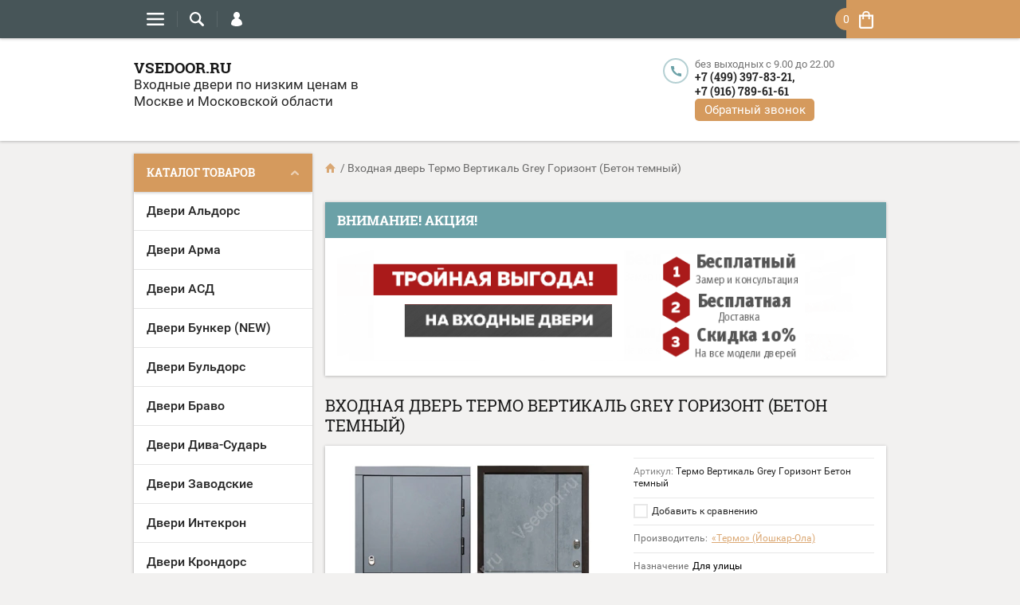

--- FILE ---
content_type: text/html; charset=utf-8
request_url: https://vsedoor.ru/shop/product/vhodnaya-dver-termo-vertikal-grey-gorizont-beton-temnyj
body_size: 17550
content:

	<!doctype html><html lang="ru"><head><meta charset="utf-8"><meta name="robots" content="all"/><title>Входная дверь Термо Вертикаль Grey  Горизонт (Бетон темный)</title><meta name="description" content="Входная дверь Термо Вертикаль Grey  Горизонт (Бетон темный)"><meta name="keywords" content="Входная дверь Термо Вертикаль Grey  Горизонт (Бетон темный)"><meta name="SKYPE_TOOLBAR" content="SKYPE_TOOLBAR_PARSER_COMPATIBLE"><meta name="viewport" content="width=device-width, initial-scale=1.0, maximum-scale=1.0, user-scalable=no"><meta name="format-detection" content="telephone=no"><meta http-equiv="x-rim-auto-match" content="none"><script src="/g/libs/jquery/1.10.2/jquery.min.js"></script>	<link rel="stylesheet" href="/g/css/styles_articles_tpl.css">
<link rel='stylesheet' type='text/css' href='/shared/highslide-4.1.13/highslide.min.css'/>
<script type='text/javascript' src='/shared/highslide-4.1.13/highslide.packed.js'></script>
<script type='text/javascript'>
hs.graphicsDir = '/shared/highslide-4.1.13/graphics/';
hs.outlineType = null;
hs.showCredits = false;
hs.lang={cssDirection:'ltr',loadingText:'Загрузка...',loadingTitle:'Кликните чтобы отменить',focusTitle:'Нажмите чтобы перенести вперёд',fullExpandTitle:'Увеличить',fullExpandText:'Полноэкранный',previousText:'Предыдущий',previousTitle:'Назад (стрелка влево)',nextText:'Далее',nextTitle:'Далее (стрелка вправо)',moveTitle:'Передвинуть',moveText:'Передвинуть',closeText:'Закрыть',closeTitle:'Закрыть (Esc)',resizeTitle:'Восстановить размер',playText:'Слайд-шоу',playTitle:'Слайд-шоу (пробел)',pauseText:'Пауза',pauseTitle:'Приостановить слайд-шоу (пробел)',number:'Изображение %1/%2',restoreTitle:'Нажмите чтобы посмотреть картинку, используйте мышь для перетаскивания. Используйте клавиши вперёд и назад'};</script>

            <!-- 46b9544ffa2e5e73c3c971fe2ede35a5 -->
            <script src='/shared/s3/js/lang/ru.js'></script>
            <script src='/shared/s3/js/common.min.js'></script>
        <link rel='stylesheet' type='text/css' href='/shared/s3/css/calendar.css' /><link rel="icon" href="/favicon.jpg" type="image/jpeg">

<!--s3_require-->
<link rel="stylesheet" href="/g/basestyle/1.0.1/user/user.css" type="text/css"/>
<link rel="stylesheet" href="/g/basestyle/1.0.1/user/user.brown.css" type="text/css"/>
<script type="text/javascript" src="/g/basestyle/1.0.1/user/user.js" async></script>
<!--/s3_require-->

<!--s3_goal-->
<script src="/g/s3/goal/1.0.0/s3.goal.js"></script>
<script>new s3.Goal({map:{"131809":{"goal_id":"131809","object_id":"4589609","event":"submit","system":"metrika","label":"submit_push","code":"anketa"},"132009":{"goal_id":"132009","object_id":"4729809","event":"submit","system":"metrika","label":"submit_push","code":"anketa"},"132209":{"goal_id":"132209","object_id":"4760809","event":"submit","system":"metrika","label":"submit_push","code":"anketa"},"308609":{"goal_id":"308609","object_id":"598409","event":"submit","system":"metrika","label":"buyoneclick","code":"anketa"},"553505":{"goal_id":"553505","object_id":"6896609","event":"submit","system":"metrika","label":"submit_push","code":"anketa"},"553705":{"goal_id":"553705","object_id":"6896809","event":"submit","system":"metrika","label":"submit_push","code":"anketa"}}, goals: [], ecommerce:[{"ecommerce":{"detail":{"products":[{"id":"233548506","name":"Входная дверь Термо Вертикаль Grey  Горизонт (Бетон темный)","price":38000,"brand":"«Термо» (Йошкар-Ола)","category":"Термодвери"}]}}}]});</script>
<!--/s3_goal-->




	<link rel="stylesheet" type="text/css" href="/g/shop2v2/default/css/theme.less.css">
	<script type="text/javascript" src="/g/printme.js"></script>
	<script type="text/javascript" src="/g/shop2v2/default/js/tpl.js"></script>
	<script type="text/javascript" src="/g/shop2v2/default/js/baron.min.js"></script>

	<script type="text/javascript" src="/g/shop2v2/default/js/shop2.2.js"></script>

<script type="text/javascript">shop2.init({"productRefs": {"170070506":{"po_naznaceniu":{"116309609":["233548506"]},"harakteristika":{"14029105":["233548506"]},"tip_otkryvania":{"240719904":["233548506"]},"otdelka_vnesnaa_vnutrennaa_":{"240720704":["233548506"]},"vnesnaa_otdelka":{"25402506":["233548506"]},"vnutrennaa_otdelka":{"97258305":["233548506"]},"tolsina_metalla":{"116311409":["233548506"]},"tolsina_polotna":{"116315409":["233548506"]},"kontury_uplotnenia":{"116317009":["233548506"]},"garantia":{"12 \u043c\u0435\u0441\u044f\u0446\u0435\u0432":["233548506"]},"uteplenie_koroba":{"240725904":["233548506"]}}},"apiHash": {"getPromoProducts":"8df62b70dad0d502798570b37d1733bc","getSearchMatches":"0639516223621b6601f22395c6e8a02c","getFolderCustomFields":"fd3d47043125619b3adc1b24f7773d15","getProductListItem":"7c797ba3314ee787f8465b5f4af39935","cartAddItem":"bff2b783fc18e11bd610f6f506d02872","cartRemoveItem":"aac1bc5808b333d7bce3f72802d8ef12","cartUpdate":"9fff18d9fa65dc311c83b14775306c31","cartRemoveCoupon":"c8b14d1ef8efba3df3d5a3dfcefae14d","cartAddCoupon":"c612ba6b754aa25d0271cf86cd49b991","deliveryCalc":"f2d810dddbf7db87999aad7f7f6e182b","printOrder":"56a52c86554ad1615c095e3b36431035","cancelOrder":"8b26cb45a15deedde98b36a645ca23de","cancelOrderNotify":"105c76f729effbd842b21d52e8a47912","repeatOrder":"ceccdde49b0d7fef32b9d758bbd16a63","paymentMethods":"e07d9530e2f24b2011f34d1af0ad78e2","compare":"0e1eb04b4e89eccaddd29b46b30604dc"},"hash": null,"verId": 507971,"mode": "product","step": "","uri": "/shop","IMAGES_DIR": "/d/","my": {"list_picture_enlarge":true,"accessory":"\u0410\u043a\u0441\u0441\u0435\u0441\u0441\u0443\u0430\u0440\u044b","kit":"\u041d\u0430\u0431\u043e\u0440","recommend":"\u0420\u0435\u043a\u043e\u043c\u0435\u043d\u0434\u0443\u0435\u043c\u044b\u0435","similar":"\u041f\u043e\u0445\u043e\u0436\u0438\u0435","modification":"\u0412\u0430\u0440\u0438\u0430\u043d\u0442\u044b \u043c\u043e\u0434\u0435\u043b\u0435\u0439","unique_values":true,"pricelist_options_toggle":true},"maps_yandex_key":"","maps_google_key":""});</script>
<style type="text/css">.product-item-thumb {width: 194px;}.product-item-thumb .product-image, .product-item-simple .product-image {height: 300px;width: 194px;}.product-item-thumb .product-amount .amount-title {width: 98px;}.product-item-thumb .product-price {width: 144px;}.shop2-product .product-side-l {width: 320px;}.shop2-product .product-image {height: 450px;width: 320px;}.shop2-product .product-thumbnails li {width: 96px;height: 96px;}</style> <link rel="stylesheet" href="/t/v91/images/theme4/theme.scss.css"><!--[if lt IE 10]><script src="/g/libs/ie9-svg-gradient/0.0.1/ie9-svg-gradient.min.js"></script><script src="/g/libs/jquery-placeholder/2.0.7/jquery.placeholder.min.js"></script><script src="/g/libs/jquery-textshadow/0.0.1/jquery.textshadow.min.js"></script><script src="/g/s3/misc/ie/0.0.1/ie.js"></script><![endif]--><!--[if lt IE 9]><script src="/g/libs/html5shiv/html5.js"></script><![endif]--><link rel="stylesheet" href="/t/v91/images/css/site.addons.scss.css"></head><body  ><div class="top-line-wr"><div class="top-line-in clear-self "><div class="menu-block-wrapper displayNone"><div class="menu-block-link"><svg xmlns="http://www.w3.org/2000/svg" xmlns:xlink="http://www.w3.org/1999/xlink" preserveAspectRatio="xMidYMid" width="22" height="16" viewBox="0 0 22 16" class="menu-link-ico-wr"><path d="M20.787,9.261 C20.787,9.261 1.242,9.261 1.242,9.261 C0.564,9.261 0.014,8.696 0.014,7.999 C0.014,7.302 0.564,6.737 1.242,6.737 C1.242,6.737 20.787,6.737 20.787,6.737 C21.465,6.737 22.014,7.302 22.014,7.999 C22.014,8.696 21.465,9.261 20.787,9.261 ZM20.787,2.530 C20.787,2.530 1.242,2.530 1.242,2.530 C0.564,2.530 0.014,1.965 0.014,1.268 C0.014,0.571 0.564,0.007 1.242,0.007 C1.242,0.007 20.787,0.007 20.787,0.007 C21.465,0.007 22.014,0.571 22.014,1.268 C22.014,1.965 21.465,2.530 20.787,2.530 ZM1.242,13.467 C1.242,13.467 20.787,13.467 20.787,13.467 C21.465,13.467 22.014,14.032 22.014,14.729 C22.014,15.426 21.465,15.991 20.787,15.991 C20.787,15.991 1.242,15.991 1.242,15.991 C0.564,15.991 0.014,15.426 0.014,14.729 C0.014,14.032 0.564,13.467 1.242,13.467 Z" class="menu-link-ico"/></svg></div><div class="menu-block-in"><div class="menu-blocks"><div class="close-btn"><svg xmlns="http://www.w3.org/2000/svg" xmlns:xlink="http://www.w3.org/1999/xlink" preserveAspectRatio="xMidYMid" width="12" height="12" viewBox="0 0 12 12" class="menu-link-ico-wr"><path d="M 11.69 1.81 C 11.69 1.81 7.5 6 7.5 6 C 7.5 6 11.69 10.19 11.69 10.19 C 11.69 10.19 11.69 10.19 11.69 10.19 C 11.88 10.38 12 10.65 12 10.94 C 12 11.53 11.53 12 10.94 12 C 10.65 12 10.38 11.88 10.19 11.69 C 10.19 11.69 10.19 11.69 10.19 11.69 C 10.19 11.69 6 7.5 6 7.5 C 6 7.5 1.81 11.69 1.81 11.69 C 1.81 11.69 1.81 11.69 1.81 11.69 C 1.62 11.88 1.35 12 1.06 12 C 0.47 12 0 11.53 0 10.94 C 0 10.65 0.12 10.38 0.31 10.19 C 0.31 10.19 0.31 10.19 0.31 10.19 C 0.31 10.19 4.5 6 4.5 6 C 4.5 6 0.31 1.81 0.31 1.81 C 0.31 1.81 0.31 1.81 0.31 1.81 C 0.12 1.61 0 1.35 0 1.06 C 0 0.47 0.47 0 1.06 0 C 1.35 0 1.62 0.12 1.81 0.31 C 1.81 0.31 1.81 0.31 1.81 0.31 C 1.81 0.31 6 4.5 6 4.5 C 6 4.5 10.19 0.31 10.19 0.31 C 10.19 0.31 10.19 0.31 10.19 0.31 C 10.38 0.12 10.65 0 10.94 0 C 11.53 0 12 0.47 12 1.06 C 12 1.35 11.88 1.61 11.69 1.81 C 11.69 1.81 11.69 1.81 11.69 1.81 Z" class="close-ico"/></svg></div><nav class="menu-top-wrap"><ul class="menu-top"><li class="opened active"><a href="/" >ГЛАВНАЯ</a></li><li><a href="/akcii" >АКЦИИ И СКИДКИ</a></li><li><a href="/dostavka-i-oplata" >ДОСТАВКА И УСТАНОВКА</a></li><li><a href="/deshevle" >НАШЛИ ДЕШЕВЛЕ? СНИЗИМ ЦЕНУ!</a></li><li><a href="/kontakty" >КОНТАКТЫ</a></li><li><a href="/otzyvy" >ОТЗЫВЫ</a></li><li><a href="/registraciya" >Регистрация</a></li></ul></nav></div></div></div><div class="search-block-wr"><div class="search-link"><svg xmlns="http://www.w3.org/2000/svg" xmlns:xlink="http://www.w3.org/1999/xlink" preserveAspectRatio="xMidYMid" width="18" height="18" viewBox="0 0 18 18" class="search-link-ico-wr"><path d="M 17.58 15.45 C 17.58 15.45 13.27 11.14 13.27 11.14 C 13.22 11.09 13.17 11.05 13.11 11.01 C 13.84 9.89 14.27 8.56 14.27 7.13 C 14.27 3.2 11.08 0.01 7.14 0.01 C 3.2 0.01 0.01 3.2 0.01 7.13 C 0.01 11.07 3.2 14.26 7.14 14.26 C 8.57 14.26 9.9 13.83 11.02 13.1 C 11.06 13.16 11.1 13.21 11.15 13.26 C 11.15 13.26 15.46 17.57 15.46 17.57 C 15.75 17.86 16.14 18.01 16.52 18.01 C 16.91 18.01 17.29 17.86 17.58 17.57 C 18.17 16.98 18.17 16.03 17.58 15.45 Z M 7.14 12.01 C 4.45 12.01 2.26 9.82 2.26 7.13 C 2.26 4.44 4.45 2.26 7.14 2.26 C 9.83 2.26 12.02 4.44 12.02 7.13 C 12.02 9.82 9.83 12.01 7.14 12.01 Z" class="search-link-ico"/></svg></div><div class="search-block-in"><div class="search-block"><div class="search-block-title">Поиск<div class="close-btn"><svg xmlns="http://www.w3.org/2000/svg" xmlns:xlink="http://www.w3.org/1999/xlink" preserveAspectRatio="xMidYMid" width="12" height="12" viewBox="0 0 12 12" class="menu-link-ico-wr"><path d="M 11.69 1.81 C 11.69 1.81 7.5 6 7.5 6 C 7.5 6 11.69 10.19 11.69 10.19 C 11.69 10.19 11.69 10.19 11.69 10.19 C 11.88 10.38 12 10.65 12 10.94 C 12 11.53 11.53 12 10.94 12 C 10.65 12 10.38 11.88 10.19 11.69 C 10.19 11.69 10.19 11.69 10.19 11.69 C 10.19 11.69 6 7.5 6 7.5 C 6 7.5 1.81 11.69 1.81 11.69 C 1.81 11.69 1.81 11.69 1.81 11.69 C 1.62 11.88 1.35 12 1.06 12 C 0.47 12 0 11.53 0 10.94 C 0 10.65 0.12 10.38 0.31 10.19 C 0.31 10.19 0.31 10.19 0.31 10.19 C 0.31 10.19 4.5 6 4.5 6 C 4.5 6 0.31 1.81 0.31 1.81 C 0.31 1.81 0.31 1.81 0.31 1.81 C 0.12 1.61 0 1.35 0 1.06 C 0 0.47 0.47 0 1.06 0 C 1.35 0 1.62 0.12 1.81 0.31 C 1.81 0.31 1.81 0.31 1.81 0.31 C 1.81 0.31 6 4.5 6 4.5 C 6 4.5 10.19 0.31 10.19 0.31 C 10.19 0.31 10.19 0.31 10.19 0.31 C 10.38 0.12 10.65 0 10.94 0 C 11.53 0 12 0.47 12 1.06 C 12 1.35 11.88 1.61 11.69 1.81 C 11.69 1.81 11.69 1.81 11.69 1.81 Z" class="close-ico"/></svg></div></div><nav class="site-search-wr"><form action="/search" method="get"><input type="text" class="search-text" name="search" onBlur="this.placeholder=this.placeholder==''?'Поиск':this.placeholder" onFocus="this.placeholder=this.placeholder=='Поиск'?'':this.placeholder;" placeholder="Поиск" /><input type="submit" class="search-but" value=""/><re-captcha data-captcha="recaptcha"
     data-name="captcha"
     data-sitekey="6LcNwrMcAAAAAOCVMf8ZlES6oZipbnEgI-K9C8ld"
     data-lang="ru"
     data-rsize="invisible"
     data-type="image"
     data-theme="light"></re-captcha></form></nav>    
    
<div class="search-online-store">
    <div class="block-title">Расширенный поиск
        <svg preserveAspectRatio="xMidYMid" width="11" height="7" viewBox="0 0 11 7" class="menu-link-ico-wr">
            <path d="M 2.96 1.29 C 2.96 1.29 5.97 4.11 5.97 4.11 C 5.97 4.11 9.06 1.21 9.06 1.21 C 9.06 1.21 9.06 1.21 9.06 1.21 C 9.26 1.02 9.55 0.91 9.86 0.91 C 10.49 0.91 11.01 1.4 11.01 2 C 11.01 2.3 10.88 2.57 10.68 2.76 C 10.68 2.76 10.69 2.77 10.69 2.77 C 10.69 2.77 6.8 6.42 6.8 6.42 C 6.8 6.42 6.8 6.42 6.8 6.42 C 6.59 6.63 6.3 6.75 5.97 6.75 C 5.97 6.75 5.97 6.75 5.97 6.75 C 5.97 6.75 5.97 6.75 5.97 6.75 C 5.64 6.75 5.35 6.63 5.14 6.42 C 5.14 6.42 5.14 6.42 5.14 6.42 C 5.14 6.42 1.25 2.77 1.25 2.77 C 1.25 2.77 1.25 2.76 1.25 2.76 C 1.06 2.57 0.93 2.3 0.93 2 C 0.93 1.4 1.45 0.91 2.09 0.91 C 2.43 0.91 2.75 1.06 2.96 1.29 Z" class="search-title-arr"/>
        </svg>
    </div>

    <div class="block-body">
        <form class="dropdown" action="/shop/search" enctype="multipart/form-data">
            <input type="hidden" name="sort_by" value="">
            
            

                        <div class="row search_price range_slider_wrapper">
                <div class="row-title">Цена</div>
                <div class="price_range clear-self">
                    <input name="s[price][min]" type="tel" size="5" class="small low" value="0" />
                    <input name="s[price][max]" type="tel" size="5" class="small hight" value="40000" />
                </div>
                <div class="input_range_slider"></div>
            </div>
            
                            <div class="field text">
                    <label class="field-title" for="s[name]">Название:</label><br>
                    <label class="input"><input type="text" name="s[name]" id="s[name]" value=""></label>
                </div>
            
                            <div class="field text">
                    <label class="field-title" for="s[article">Артикул:</label><br>
                    <label class="input"><input type="text" name="s[article]" id="s[article" value=""></label>
                </div>
            
                            <div class="field text">
                    <label class="field-title" for="search_text">Текст:</label><br>
                    <label class="input"><input type="text" name="search_text" id="search_text"  value=""></label>
                </div>
                        
                            <div class="field select">
                    <span class="field-title">Выберите категорию:</span><br>
                    <select name="s[folder_id]" id="s[folder_id]">
                        <option value="">Все</option>
                                                                                                                                        <option value="206357505" >
                                     Двери Альдорс
                                </option>
                                                                                                                <option value="176863209" >
                                     Двери Арма
                                </option>
                                                                                                                <option value="179125609" >
                                     Двери АСД
                                </option>
                                                                                                                <option value="235123307" >
                                     Двери Бункер (NEW)
                                </option>
                                                                                                                <option value="179127809" >
                                     Двери Бульдорс
                                </option>
                                                                                                                <option value="178567500" >
                                     Двери Браво
                                </option>
                                                                                                                <option value="182434009" >
                                     Двери Дива-Сударь
                                </option>
                                                                                                                <option value="187928809" >
                                     Двери Заводские
                                </option>
                                                                                                                <option value="179126409" >
                                     Двери Интекрон
                                </option>
                                                                                                                <option value="254876505" >
                                     Двери Крондорс
                                </option>
                                                                                                                <option value="245422105" >
                                     Двери Квартет
                                </option>
                                                                                                                <option value="179125809" >
                                     Двери Лекс
                                </option>
                                                                                                                <option value="179044900" >
                                     Двери Лабиринт
                                </option>
                                                                                                                <option value="179126009" >
                                     Двери Мастино
                                </option>
                                                                                                                <option value="179127209" >
                                     Двери Персона
                                </option>
                                                                                                                <option value="179179009" >
                                     Двери Рекс
                                </option>
                                                                                                                <option value="179127009" >
                                     Двери Ратибор
                                </option>
                                                                                                                <option value="179127609" >
                                     Двери Регионов
                                </option>
                                                                                                                <option value="179178809" >
                                     Двери CommandDoors
                                </option>
                                                                        </select>
                </div>

                <div id="shop2_search_custom_fields"></div>
            
                        <div id="shop2_search_global_fields">
                
																															            </div>
                        
                            <div class="field select">
                    <span class="field-title">Производитель:</span><br>
                    <select name="s[vendor_id]">
                        <option value="">Все</option>          
                                                    <option value="17004409" >«CommandDoors» (Россия)</option>
                                                    <option value="17232209" >«Groff» (Россия)</option>
                                                    <option value="17251409" >«Mastino» (Казань)</option>
                                                    <option value="17280809" >«SD-Proff» (Россия)</option>
                                                    <option value="17284209" >«Staller» (Беларусь)</option>
                                                    <option value="41384705" >«Альдорс» (Китай)</option>
                                                    <option value="41314505" >«Альдорс» (Россия)</option>
                                                    <option value="16770409" >«Арма» (Йошкар-Ола)</option>
                                                    <option value="17049409" >«АСД» (Йошкар-Ола)</option>
                                                    <option value="27153609" >«Бульдорс» (Казань)</option>
                                                    <option value="17284609" >«Бульдорс» (Саратов)</option>
                                                    <option value="40857507" >«Бункер» (Россия)</option>
                                                    <option value="17869409" >«Двери Заводские» (Йошкар-Ола)</option>
                                                    <option value="17599209" >«Двери Регионов» (Йошкар-Ола)</option>
                                                    <option value="27983409" >«Дива» (Йошкар-Ола)</option>
                                                    <option value="18369905" >«Зелар» (Россия)</option>
                                                    <option value="17571009" >«Зетта» (Воронеж)</option>
                                                    <option value="17549809" >«Зубр» (Беларусь)</option>
                                                    <option value="17048609" >«Интекрон» (Йошкар-Ола)</option>
                                                    <option value="51918105" >«Квартет» (Йошкар-Ола)</option>
                                                    <option value="17284409" >«Комфорт» (Йошкар-Ола)</option>
                                                    <option value="17009809" >«Кондор» (Россия)</option>
                                                    <option value="17245809" >«Лабиринт» (Йошкар-Ола)</option>
                                                    <option value="17051809" >«Лекс» (Йошкар-Ола)</option>
                                                    <option value="17251809" >«Люксор» (Йошкар-Ола)</option>
                                                    <option value="17284009" >«Металюкс» (Беларусь)</option>
                                                    <option value="17231409" >«МеталЮр» (Беларусь)</option>
                                                    <option value="17251209" >«Персона» (Йошкар-Ола)</option>
                                                    <option value="16948809" >«Ратибор» (Йошкар-Ола)</option>
                                                    <option value="17666609" >«Рекс» (Йошкар-Ола)</option>
                                                    <option value="4878306" >«Страж» (Йошкар-Ола)</option>
                                                    <option value="17281009" >«Сударь» (Йошкар-Ола)</option>
                                                    <option value="5645106" >«Термо» (Йошкар-Ола)</option>
                                                    <option value="17231609" >«Техносталь» (Беларусь)</option>
                                                    <option value="17597609" >«Трейд Марк» (Йошкар-Ола)</option>
                                                    <option value="62715300" >Аргус (Йошкар-Ола)</option>
                                                    <option value="52711300" >Браво (Россия)</option>
                                                    <option value="61331700" >Гранит (Йошкар-Ола)</option>
                                                    <option value="63839700" >Двери Регионов (Йошкар-Ола)</option>
                                                    <option value="52838300" >Лабиринт (Йошкар-Ола)</option>
                                                    <option value="52889700" >Лекс (Йошкар-Ола)</option>
                                                    <option value="52722100" >Люксор (Йошкар-Ола)</option>
                                            </select>
                </div>
            
                            <div class="field select">
                    <span class="field-title">Новинка:</span><br>
                    <select name="s[new]">
                        <option value="">Все</option>
                        <option value="1">да</option>
                        <option value="0">нет</option>
                    </select>
                </div>
            
                            <div class="field select">
                    <span class="field-title">Спецпредложение:</span><br>
                    <select name="s[special]">
                        <option value="">Все</option>
                        <option value="1">да</option>
                        <option value="0">нет</option>
                    </select>
                </div>
            
                            <div class="field select">
                    <span class="field-title">Результатов на странице:</span>
                    <select name="s[products_per_page]">
                                                                                                        <option value="5">5</option>
                                                                                <option value="20">20</option>
                                                                                <option value="35">35</option>
                                                                                <option value="50">50</option>
                                                                                <option value="65">65</option>
                                                                                <option value="80">80</option>
                                                                                <option value="95">95</option>
                                            </select>
                </div>
            
            <div class="submit">
                <button type="submit" class="search-btn btn-variant1">Найти</button>
            </div>
        <re-captcha data-captcha="recaptcha"
     data-name="captcha"
     data-sitekey="6LcNwrMcAAAAAOCVMf8ZlES6oZipbnEgI-K9C8ld"
     data-lang="ru"
     data-rsize="invisible"
     data-type="image"
     data-theme="light"></re-captcha></form>
    </div>
</div><!-- Search Form --></div></div></div><div class="login-block-wr"><div class="login-link"><svg xmlns="http://www.w3.org/2000/svg" xmlns:xlink="http://www.w3.org/1999/xlink" preserveAspectRatio="xMidYMid" width="14" height="18" viewBox="0 0 14 18" class="menu-link-ico-wr"><path d="M 9.39 8.21 C 9.39 8.21 8.75 7.97 8.75 7.97 C 8.75 7.97 9.3 7.57 9.3 7.57 C 10.33 6.81 11 5.57 11 4.16 C 11 3.27 10.72 2.44 10.25 1.76 C 10.25 1.76 10.25 1.76 10.25 1.76 C 10.25 1.76 10.25 1.76 10.25 1.76 C 10.16 1.63 10.07 1.51 9.97 1.4 C 9.96 1.39 9.96 1.38 9.94 1.36 C 9.85 1.26 9.75 1.15 9.65 1.06 C 9.64 1.05 9.63 1.04 9.62 1.03 C 9.39 0.82 9.13 0.64 8.86 0.49 C 8.85 0.49 8.84 0.48 8.84 0.47 C 8.72 0.41 8.6 0.35 8.47 0.3 C 8.43 0.29 8.39 0.27 8.35 0.26 C 8.25 0.22 8.15 0.19 8.05 0.16 C 8 0.14 7.95 0.13 7.91 0.12 C 7.8 0.1 7.7 0.07 7.6 0.06 C 7.55 0.05 7.5 0.04 7.46 0.04 C 7.31 0.02 7.15 0.01 7 0.01 C 6.87 0.01 6.75 0.02 6.63 0.03 C 6.59 0.03 6.56 0.04 6.52 0.04 C 6.43 0.05 6.34 0.07 6.25 0.09 C 6.22 0.09 6.19 0.1 6.16 0.11 C 5.92 0.16 5.69 0.23 5.48 0.32 C 5.44 0.34 5.41 0.35 5.38 0.37 C 5.3 0.4 5.23 0.44 5.15 0.48 C 5.12 0.5 5.09 0.52 5.06 0.53 C 4.96 0.59 4.86 0.66 4.76 0.72 C 4.76 0.72 4.76 0.73 4.75 0.73 C 4.66 0.8 4.57 0.87 4.49 0.94 C 4.46 0.96 4.43 0.99 4.41 1.01 C 4.34 1.06 4.28 1.12 4.22 1.18 C 4.19 1.21 4.17 1.24 4.15 1.26 C 4.06 1.35 3.99 1.43 3.91 1.52 C 3.91 1.53 3.9 1.54 3.89 1.55 C 3.83 1.64 3.77 1.72 3.71 1.81 C 3.69 1.84 3.67 1.88 3.65 1.91 C 3.6 1.98 3.56 2.05 3.52 2.13 C 3.5 2.16 3.48 2.19 3.46 2.23 C 3.41 2.33 3.36 2.44 3.31 2.55 C 3.31 2.55 3.31 2.55 3.31 2.55 C 3.11 3.05 3 3.59 3 4.17 C 3 4.66 3.08 5.12 3.22 5.55 C 3.5 6.37 4.02 7.07 4.69 7.57 C 4.69 7.57 5.24 7.98 5.24 7.98 C 5.24 7.98 4.61 8.21 4.61 8.21 C 1.92 9.23 0 11.91 0 15.06 C -0.01 15.36 0.14 15.7 0.47 16.04 C 0.69 16.28 1 16.51 1.37 16.73 C 1.54 16.83 1.74 16.93 1.94 17.03 C 3.21 17.62 5.01 18.01 7 18.01 C 9.97 18.02 12.53 17.06 13.52 16.01 C 13.86 15.66 14 15.34 14 15.06 C 14 11.91 12.07 9.22 9.39 8.21 Z" class="login-link-ico"/></svg></div><div class="login-block-in"><div class="block-user">
	<div class="block-title">Вход / Регистрация		<div class="close-btn">
			<svg preserveAspectRatio="xMidYMid" width="12" height="12" viewBox="0 0 12 12" class="menu-link-ico-wr">
				<path d="M 11.69 1.81 C 11.69 1.81 7.5 6 7.5 6 C 7.5 6 11.69 10.19 11.69 10.19 C 11.69 10.19 11.69 10.19 11.69 10.19 C 11.88 10.38 12 10.65 12 10.94 C 12 11.53 11.53 12 10.94 12 C 10.65 12 10.38 11.88 10.19 11.69 C 10.19 11.69 10.19 11.69 10.19 11.69 C 10.19 11.69 6 7.5 6 7.5 C 6 7.5 1.81 11.69 1.81 11.69 C 1.81 11.69 1.81 11.69 1.81 11.69 C 1.62 11.88 1.35 12 1.06 12 C 0.47 12 0 11.53 0 10.94 C 0 10.65 0.12 10.38 0.31 10.19 C 0.31 10.19 0.31 10.19 0.31 10.19 C 0.31 10.19 4.5 6 4.5 6 C 4.5 6 0.31 1.81 0.31 1.81 C 0.31 1.81 0.31 1.81 0.31 1.81 C 0.12 1.61 0 1.35 0 1.06 C 0 0.47 0.47 0 1.06 0 C 1.35 0 1.62 0.12 1.81 0.31 C 1.81 0.31 1.81 0.31 1.81 0.31 C 1.81 0.31 6 4.5 6 4.5 C 6 4.5 10.19 0.31 10.19 0.31 C 10.19 0.31 10.19 0.31 10.19 0.31 C 10.38 0.12 10.65 0 10.94 0 C 11.53 0 12 0.47 12 1.06 C 12 1.35 11.88 1.61 11.69 1.81 C 11.69 1.81 11.69 1.81 11.69 1.81 Z" class="close-ico"/>
			</svg>
		</div>
	</div>
	<div class="block-body">
					<form method="post" action="/registraciya">
				<input type="hidden" name="mode" value="login">
				<div class="field name">
					<label class="input"><input type="text" name="login" id="login" tabindex="1" onBlur="this.placeholder=this.placeholder==''?'Логин':this.placeholder" onFocus="this.placeholder=this.placeholder=='Логин'?'':this.placeholder;" placeholder="Логин"></label>
				</div>
				<div class="field password clear-self">
					<label class="input"><input type="password" name="password" id="password" tabindex="2" onBlur="this.placeholder=this.placeholder==''?'Пароль':this.placeholder" onFocus="this.placeholder=this.placeholder=='Пароль'?'':this.placeholder;" placeholder="Пароль"></label>
				</div>
				<div class="field links clear-self">
					<a href="/registraciya/forgot_password" class="forgot">Забыли пароль?</a>
					<button type="submit" class="btn-variant1">Войти</button>
				</div>
				<a href="/registraciya/register" class="register white-btn">Регистрация</a>
			<re-captcha data-captcha="recaptcha"
     data-name="captcha"
     data-sitekey="6LcNwrMcAAAAAOCVMf8ZlES6oZipbnEgI-K9C8ld"
     data-lang="ru"
     data-rsize="invisible"
     data-type="image"
     data-theme="light"></re-captcha></form>
			</div>
</div></div></div><div id="shop2-cart-preview" class="cart-wr">
	<div class="cart-in">
		<div class="cart-in2">
			<div class="cart-btn">
				<svg preserveAspectRatio="xMidYMid" width="18" height="23" viewBox="0 0 18 23" class="menu-link-ico-wr">
					<path d="M 15.29 23 C 15.29 23 2.6 23 2.6 23 C 1.18 23 0.01 21.81 0.01 20.36 C 0.01 20.36 0.01 5.44 0.01 5.44 C 0.01 5.44 4.29 5.44 4.29 5.44 C 4.29 5.44 4.29 4.81 4.29 4.81 C 4.29 2.62 6.38 0.85 8.95 0.85 C 11.52 0.85 13.6 2.62 13.6 4.81 C 13.6 4.81 13.6 5.44 13.6 5.44 C 13.6 5.44 17.89 5.44 17.89 5.44 C 17.89 5.44 17.89 20.36 17.89 20.36 C 17.89 21.81 16.72 23 15.29 23 Z M 11.85 4.81 C 11.85 3.63 10.52 2.63 8.95 2.63 C 7.38 2.63 6.05 3.63 6.05 4.81 C 6.05 4.81 6.05 5.44 6.05 5.44 C 6.05 5.44 11.85 5.44 11.85 5.44 C 11.85 5.44 11.85 4.81 11.85 4.81 Z M 15.65 7.72 C 15.65 7.72 13.6 7.72 13.6 7.72 C 13.6 7.72 13.6 9.45 13.6 9.45 C 13.75 9.64 13.84 9.86 13.84 10.11 C 13.84 10.74 13.34 11.25 12.73 11.25 C 12.11 11.25 11.62 10.74 11.62 10.11 C 11.62 9.86 11.71 9.64 11.85 9.45 C 11.85 9.45 11.85 7.72 11.85 7.72 C 11.85 7.72 6.05 7.72 6.05 7.72 C 6.05 7.72 6.05 9.45 6.05 9.45 C 6.19 9.64 6.28 9.86 6.28 10.11 C 6.28 10.74 5.78 11.25 5.17 11.25 C 4.56 11.25 4.06 10.74 4.06 10.11 C 4.06 9.86 4.15 9.64 4.29 9.45 C 4.29 9.45 4.29 7.72 4.29 7.72 C 4.29 7.72 2.25 7.72 2.25 7.72 C 2.25 7.72 2.25 20.36 2.25 20.36 C 2.25 20.56 2.41 20.72 2.6 20.72 C 2.6 20.72 15.29 20.72 15.29 20.72 C 15.49 20.72 15.65 20.56 15.65 20.36 C 15.65 20.36 15.65 7.72 15.65 7.72 Z" class="cart-ico"/>
				</svg>
																<span class="cart-total">0</span>
			</div>
			<div class="cart-block">
				<div class="cart-block-title">Корзина 
					<div class="close-btn">
						<svg preserveAspectRatio="xMidYMid" width="12" height="12" viewBox="0 0 12 12" class="menu-link-ico-wr">
							<path d="M 11.69 1.81 C 11.69 1.81 7.5 6 7.5 6 C 7.5 6 11.69 10.19 11.69 10.19 C 11.69 10.19 11.69 10.19 11.69 10.19 C 11.88 10.38 12 10.65 12 10.94 C 12 11.53 11.53 12 10.94 12 C 10.65 12 10.38 11.88 10.19 11.69 C 10.19 11.69 10.19 11.69 10.19 11.69 C 10.19 11.69 6 7.5 6 7.5 C 6 7.5 1.81 11.69 1.81 11.69 C 1.81 11.69 1.81 11.69 1.81 11.69 C 1.62 11.88 1.35 12 1.06 12 C 0.47 12 0 11.53 0 10.94 C 0 10.65 0.12 10.38 0.31 10.19 C 0.31 10.19 0.31 10.19 0.31 10.19 C 0.31 10.19 4.5 6 4.5 6 C 4.5 6 0.31 1.81 0.31 1.81 C 0.31 1.81 0.31 1.81 0.31 1.81 C 0.12 1.61 0 1.35 0 1.06 C 0 0.47 0.47 0 1.06 0 C 1.35 0 1.62 0.12 1.81 0.31 C 1.81 0.31 1.81 0.31 1.81 0.31 C 1.81 0.31 6 4.5 6 4.5 C 6 4.5 10.19 0.31 10.19 0.31 C 10.19 0.31 10.19 0.31 10.19 0.31 C 10.38 0.12 10.65 0 10.94 0 C 11.53 0 12 0.47 12 1.06 C 12 1.35 11.88 1.61 11.69 1.81 C 11.69 1.81 11.69 1.81 11.69 1.81 Z" class="close-ico"/>
						</svg>
					</div>
				</div>
				<div class="cart-total-amount buyLength"><span class="title">Товаров:</span> 0 <span>шт.</span></div>
				<div class="cart-total-amount preorderLength"><span class="title">Предзаказ:</span> 0 <span>шт.</span></div>
				<div class="cart-total-sum"><span class="title">На сумму</span> 0 <span>руб.</span></div>
				<a href="/shop/cart" class="cart-link btn-variant1"><span>Оформить заказ</span></a>
			</div>
		</div>
	</div>
</div><!-- Cart Preview --></div></div><div class="site-wrapper"><header role="banner" class="site-header"><div class="site-header-in clear-self"><div class="comapny-block"><div class="comapany-name-wr"><div class="comapany-name"><a href="http://vsedoor.ru"  title="На главную страницу">Vsedoor.ru</a></div><div class="company-activity">Входные двери по низким ценам в Москве и Московской области</div></div></div><div class="company-contacts"><div class="top-phone-wr"><div class="contacts-ico"><svg xmlns="http://www.w3.org/2000/svg" xmlns:xlink="http://www.w3.org/1999/xlink" preserveAspectRatio="xMidYMid" width="13" height="13" viewBox="0 0 13 13" class="phone-ico-wr"><path d="M 13.01 12.5 C 13.01 12.5 13.01 9.75 13.01 9.75 C 13.01 9.47 12.78 9.24 12.5 9.24 C 12.5 9.24 9.16 8.66 9.16 8.66 C 8.88 8.66 8.66 8.88 8.66 9.16 C 8.66 9.16 8.66 9.84 8.66 9.84 C 7.65 9.73 6.24 8.09 5.58 7.43 C 4.92 6.77 3.28 5.35 3.17 4.35 C 3.17 4.35 3.84 4.35 3.84 4.35 C 4.12 4.35 4.35 4.12 4.35 3.84 C 4.35 3.84 3.76 0.51 3.76 0.51 C 3.76 0.23 3.54 0 3.26 0 C 3.26 0 0.51 0 0.51 0 C 0.23 0 0 0.23 0 0.51 C 0 0.51 -0.17 5.41 3.84 9.16 C 7.86 12.92 12.5 13 12.5 13 C 12.78 13 13.01 12.77 13.01 12.5 Z" class="phone-ico"/></svg></div><div class="work-time">без выходных c 9.00 до 22.00</div><div class="top-phone"><div><a href="tel:+7 (499) 397-83-21">+7 (499) 397-83-21,</a></div>&nbsp;&nbsp;<div><a href="tel:+7 (916) 789-61-61">+7 (916) 789-61-61</a></div>&nbsp;&nbsp;</div><div class="but_link_top"><a href="/zakazat-obratnyy-zvonok">Обратный звонок</a></div></div></div></div></header> <!-- .site-header --><div class="site-container "><aside role="complementary" class="site-sidebar left" ><div class="site-sidebar-left-blocks"><nav class="folders-block-wr opened"><div class="folders-block-title-btn">Каталог товаров</div><div class="folders-block-in"><div class="folders-block"><div class="folders-block-title">Каталог товаров<div class="close-btn"><svg xmlns="http://www.w3.org/2000/svg" xmlns:xlink="http://www.w3.org/1999/xlink" preserveAspectRatio="xMidYMid" width="12" height="12" viewBox="0 0 12 12" class="folder-close-wr"><path d="M 11.69 1.81 C 11.69 1.81 7.5 6 7.5 6 C 7.5 6 11.69 10.19 11.69 10.19 C 11.69 10.19 11.69 10.19 11.69 10.19 C 11.88 10.38 12 10.65 12 10.94 C 12 11.53 11.53 12 10.94 12 C 10.65 12 10.38 11.88 10.19 11.69 C 10.19 11.69 10.19 11.69 10.19 11.69 C 10.19 11.69 6 7.5 6 7.5 C 6 7.5 1.81 11.69 1.81 11.69 C 1.81 11.69 1.81 11.69 1.81 11.69 C 1.62 11.88 1.35 12 1.06 12 C 0.47 12 0 11.53 0 10.94 C 0 10.65 0.12 10.38 0.31 10.19 C 0.31 10.19 0.31 10.19 0.31 10.19 C 0.31 10.19 4.5 6 4.5 6 C 4.5 6 0.31 1.81 0.31 1.81 C 0.31 1.81 0.31 1.81 0.31 1.81 C 0.12 1.61 0 1.35 0 1.06 C 0 0.47 0.47 0 1.06 0 C 1.35 0 1.62 0.12 1.81 0.31 C 1.81 0.31 1.81 0.31 1.81 0.31 C 1.81 0.31 6 4.5 6 4.5 C 6 4.5 10.19 0.31 10.19 0.31 C 10.19 0.31 10.19 0.31 10.19 0.31 C 10.38 0.12 10.65 0 10.94 0 C 11.53 0 12 0.47 12 1.06 C 12 1.35 11.88 1.61 11.69 1.81 C 11.69 1.81 11.69 1.81 11.69 1.81 Z" class="close-ico"/></svg></div></div><ul class="folders-left"><li><a href="/shop/folder/dveri-aldors" ><span>Двери Альдорс</span></a></li><li><a href="/shop/folder/dveri-arma" ><span>Двери Арма</span></a></li><li><a href="/shop/folder/dveri-asd" ><span>Двери АСД</span></a></li><li><a href="/folder/dveri-bunker" ><span>Двери Бункер (NEW)</span></a></li><li><a href="/shop/folder/dveri-buldors" ><span>Двери Бульдорс</span></a></li><li><a href="/shop/folder/dveri-bravo" ><span>Двери Браво</span></a></li><li><a href="/shop/folder/dveri-diva" ><span>Двери Дива-Сударь</span></a></li><li><a href="/shop/folder/dveri-zavodskiye" ><span>Двери Заводские</span></a></li><li><a href="/shop/folder/dveri-intekron" ><span>Двери Интекрон</span></a></li><li><a href="/shop/folder/dveri-krondors" ><span>Двери Крондорс</span></a></li><li><a href="/shop/folder/dveri-kvartet" ><span>Двери Квартет</span></a></li><li><a href="/shop/folder/dveri-leks" ><span>Двери Лекс</span></a></li><li><a href="/shop/folder/dveri-labirint" ><span>Двери Лабиринт</span></a></li><li><a href="/shop/folder/dveri-mastino" ><span>Двери Мастино</span></a></li><li><a href="/shop/folder/dveri-persona" ><span>Двери Персона</span></a></li><li><a href="/shop/folder/dveri-reks" ><span>Двери Рекс</span></a></li><li><a href="/shop/folder/dveri-ratibor" ><span>Двери Ратибор</span></a></li><li><a href="/shop/folder/dveri-regionov" ><span>Двери Регионов</span></a></li><li><a href="/shop/folder/dveri-snedo" ><span>Двери CommandDoors</span></a></li></ul></div></div></nav>    
    
<div class="search-online-store">
    <div class="block-title">Расширенный поиск
        <svg preserveAspectRatio="xMidYMid" width="11" height="7" viewBox="0 0 11 7" class="menu-link-ico-wr">
            <path d="M 2.96 1.29 C 2.96 1.29 5.97 4.11 5.97 4.11 C 5.97 4.11 9.06 1.21 9.06 1.21 C 9.06 1.21 9.06 1.21 9.06 1.21 C 9.26 1.02 9.55 0.91 9.86 0.91 C 10.49 0.91 11.01 1.4 11.01 2 C 11.01 2.3 10.88 2.57 10.68 2.76 C 10.68 2.76 10.69 2.77 10.69 2.77 C 10.69 2.77 6.8 6.42 6.8 6.42 C 6.8 6.42 6.8 6.42 6.8 6.42 C 6.59 6.63 6.3 6.75 5.97 6.75 C 5.97 6.75 5.97 6.75 5.97 6.75 C 5.97 6.75 5.97 6.75 5.97 6.75 C 5.64 6.75 5.35 6.63 5.14 6.42 C 5.14 6.42 5.14 6.42 5.14 6.42 C 5.14 6.42 1.25 2.77 1.25 2.77 C 1.25 2.77 1.25 2.76 1.25 2.76 C 1.06 2.57 0.93 2.3 0.93 2 C 0.93 1.4 1.45 0.91 2.09 0.91 C 2.43 0.91 2.75 1.06 2.96 1.29 Z" class="search-title-arr"/>
        </svg>
    </div>

    <div class="block-body">
        <form class="dropdown" action="/shop/search" enctype="multipart/form-data">
            <input type="hidden" name="sort_by" value="">
            
            

                        <div class="row search_price range_slider_wrapper">
                <div class="row-title">Цена</div>
                <div class="price_range clear-self">
                    <input name="s[price][min]" type="tel" size="5" class="small low" value="0" />
                    <input name="s[price][max]" type="tel" size="5" class="small hight" value="40000" />
                </div>
                <div class="input_range_slider"></div>
            </div>
            
                            <div class="field text">
                    <label class="field-title" for="s[name]">Название:</label><br>
                    <label class="input"><input type="text" name="s[name]" id="s[name]" value=""></label>
                </div>
            
                            <div class="field text">
                    <label class="field-title" for="s[article">Артикул:</label><br>
                    <label class="input"><input type="text" name="s[article]" id="s[article" value=""></label>
                </div>
            
                            <div class="field text">
                    <label class="field-title" for="search_text">Текст:</label><br>
                    <label class="input"><input type="text" name="search_text" id="search_text"  value=""></label>
                </div>
                        
                            <div class="field select">
                    <span class="field-title">Выберите категорию:</span><br>
                    <select name="s[folder_id]" id="s[folder_id]">
                        <option value="">Все</option>
                                                                                                                                        <option value="206357505" >
                                     Двери Альдорс
                                </option>
                                                                                                                <option value="176863209" >
                                     Двери Арма
                                </option>
                                                                                                                <option value="179125609" >
                                     Двери АСД
                                </option>
                                                                                                                <option value="235123307" >
                                     Двери Бункер (NEW)
                                </option>
                                                                                                                <option value="179127809" >
                                     Двери Бульдорс
                                </option>
                                                                                                                <option value="178567500" >
                                     Двери Браво
                                </option>
                                                                                                                <option value="182434009" >
                                     Двери Дива-Сударь
                                </option>
                                                                                                                <option value="187928809" >
                                     Двери Заводские
                                </option>
                                                                                                                <option value="179126409" >
                                     Двери Интекрон
                                </option>
                                                                                                                <option value="254876505" >
                                     Двери Крондорс
                                </option>
                                                                                                                <option value="245422105" >
                                     Двери Квартет
                                </option>
                                                                                                                <option value="179125809" >
                                     Двери Лекс
                                </option>
                                                                                                                <option value="179044900" >
                                     Двери Лабиринт
                                </option>
                                                                                                                <option value="179126009" >
                                     Двери Мастино
                                </option>
                                                                                                                <option value="179127209" >
                                     Двери Персона
                                </option>
                                                                                                                <option value="179179009" >
                                     Двери Рекс
                                </option>
                                                                                                                <option value="179127009" >
                                     Двери Ратибор
                                </option>
                                                                                                                <option value="179127609" >
                                     Двери Регионов
                                </option>
                                                                                                                <option value="179178809" >
                                     Двери CommandDoors
                                </option>
                                                                        </select>
                </div>

                <div id="shop2_search_custom_fields"></div>
            
                        <div id="shop2_search_global_fields">
                
																															            </div>
                        
                            <div class="field select">
                    <span class="field-title">Производитель:</span><br>
                    <select name="s[vendor_id]">
                        <option value="">Все</option>          
                                                    <option value="17004409" >«CommandDoors» (Россия)</option>
                                                    <option value="17232209" >«Groff» (Россия)</option>
                                                    <option value="17251409" >«Mastino» (Казань)</option>
                                                    <option value="17280809" >«SD-Proff» (Россия)</option>
                                                    <option value="17284209" >«Staller» (Беларусь)</option>
                                                    <option value="41384705" >«Альдорс» (Китай)</option>
                                                    <option value="41314505" >«Альдорс» (Россия)</option>
                                                    <option value="16770409" >«Арма» (Йошкар-Ола)</option>
                                                    <option value="17049409" >«АСД» (Йошкар-Ола)</option>
                                                    <option value="27153609" >«Бульдорс» (Казань)</option>
                                                    <option value="17284609" >«Бульдорс» (Саратов)</option>
                                                    <option value="40857507" >«Бункер» (Россия)</option>
                                                    <option value="17869409" >«Двери Заводские» (Йошкар-Ола)</option>
                                                    <option value="17599209" >«Двери Регионов» (Йошкар-Ола)</option>
                                                    <option value="27983409" >«Дива» (Йошкар-Ола)</option>
                                                    <option value="18369905" >«Зелар» (Россия)</option>
                                                    <option value="17571009" >«Зетта» (Воронеж)</option>
                                                    <option value="17549809" >«Зубр» (Беларусь)</option>
                                                    <option value="17048609" >«Интекрон» (Йошкар-Ола)</option>
                                                    <option value="51918105" >«Квартет» (Йошкар-Ола)</option>
                                                    <option value="17284409" >«Комфорт» (Йошкар-Ола)</option>
                                                    <option value="17009809" >«Кондор» (Россия)</option>
                                                    <option value="17245809" >«Лабиринт» (Йошкар-Ола)</option>
                                                    <option value="17051809" >«Лекс» (Йошкар-Ола)</option>
                                                    <option value="17251809" >«Люксор» (Йошкар-Ола)</option>
                                                    <option value="17284009" >«Металюкс» (Беларусь)</option>
                                                    <option value="17231409" >«МеталЮр» (Беларусь)</option>
                                                    <option value="17251209" >«Персона» (Йошкар-Ола)</option>
                                                    <option value="16948809" >«Ратибор» (Йошкар-Ола)</option>
                                                    <option value="17666609" >«Рекс» (Йошкар-Ола)</option>
                                                    <option value="4878306" >«Страж» (Йошкар-Ола)</option>
                                                    <option value="17281009" >«Сударь» (Йошкар-Ола)</option>
                                                    <option value="5645106" >«Термо» (Йошкар-Ола)</option>
                                                    <option value="17231609" >«Техносталь» (Беларусь)</option>
                                                    <option value="17597609" >«Трейд Марк» (Йошкар-Ола)</option>
                                                    <option value="62715300" >Аргус (Йошкар-Ола)</option>
                                                    <option value="52711300" >Браво (Россия)</option>
                                                    <option value="61331700" >Гранит (Йошкар-Ола)</option>
                                                    <option value="63839700" >Двери Регионов (Йошкар-Ола)</option>
                                                    <option value="52838300" >Лабиринт (Йошкар-Ола)</option>
                                                    <option value="52889700" >Лекс (Йошкар-Ола)</option>
                                                    <option value="52722100" >Люксор (Йошкар-Ола)</option>
                                            </select>
                </div>
            
                            <div class="field select">
                    <span class="field-title">Новинка:</span><br>
                    <select name="s[new]">
                        <option value="">Все</option>
                        <option value="1">да</option>
                        <option value="0">нет</option>
                    </select>
                </div>
            
                            <div class="field select">
                    <span class="field-title">Спецпредложение:</span><br>
                    <select name="s[special]">
                        <option value="">Все</option>
                        <option value="1">да</option>
                        <option value="0">нет</option>
                    </select>
                </div>
            
                            <div class="field select">
                    <span class="field-title">Результатов на странице:</span>
                    <select name="s[products_per_page]">
                                                                                                        <option value="5">5</option>
                                                                                <option value="20">20</option>
                                                                                <option value="35">35</option>
                                                                                <option value="50">50</option>
                                                                                <option value="65">65</option>
                                                                                <option value="80">80</option>
                                                                                <option value="95">95</option>
                                            </select>
                </div>
            
            <div class="submit">
                <button type="submit" class="search-btn btn-variant1">Найти</button>
            </div>
        <re-captcha data-captcha="recaptcha"
     data-name="captcha"
     data-sitekey="6LcNwrMcAAAAAOCVMf8ZlES6oZipbnEgI-K9C8ld"
     data-lang="ru"
     data-rsize="invisible"
     data-type="image"
     data-theme="light"></re-captcha></form>
    </div>
</div><!-- Search Form --></div><nav class="menu-left-wr"><ul class="menu-left"><li><a href="/dveri-po-parametram" >Двери по Параметрам</a></li></ul></nav><div class="edit-block-wr"><div class="edit-block-title"></div><div class="edit-block-body"><table align="center" border="0" style="width: 184px; height: 145px;">
	<tbody>
		<tr>
			<td><a href="/vyzvat-mastera-na-zamer"><img alt="замер" src="/thumb/2/-dGJjioHPMmgRerVBV-ZtQ/r/d/zamer.png" style="border-width: 0px; display: block; margin-left: auto; margin-right: auto;" title="" /> </a></td>
		</tr>
		<tr>
			<td>
			<p><a href="/zakazat-obratnyy-zvonok"><img alt="звонок" src="/thumb/2/OXGvNQVVeSTBwzZacgTR-Q/r/d/zvonok.png" style="border-width: 0px; display: block; margin-left: auto; margin-right: auto;" title="" /></a></p>
			</td>
		</tr>
	</tbody>
</table>

<p style="text-align:center"><a href="/deshevle" target="_blank"><img alt="Получить максимальную скидку" src="/thumb/2/lDqP2mH--z1U_E-5VzJNgA/r/d/tick_mark_circle_icon-iconscom_69145.png" style="border-width: 0px; width: 117px; height: 151px;" title="" /></a></p>

<p style="text-align:center"><span style="font-size:13pt;"><span style="font-family:Arial,Helvetica,sans-serif;"><strong><a href="/deshevle" target="_blank">Нашли дешевле?</a></strong></span></span></p>

<p style="text-align:center">&nbsp;</p></div></div></aside> <!-- .site-sidebar.left --><main role="main" class="site-main"><div class="site-main__inner" ><div class="middle-block"></div><div class="path-wrapper">
<div class="site-path" data-url="/"><a href="/"><span>Главная</span></a> / <span>Входная дверь Термо Вертикаль Grey  Горизонт (Бетон темный)</span></div></div><div class="edit-block-content-top"><div class="edit-block-content-top--title">ВНИМАНИЕ! АКЦИЯ!</div><div class="edit-block-content-top--body clear-self"><img alt="акция10" src="/d/akciya10.png" style="border-width:0" title="" /></div></div><h1>Входная дверь Термо Вертикаль Grey  Горизонт (Бетон темный)</h1><script type='text/javascript' src="/g/s3/misc/eventable/0.0.1/s3.eventable.js"></script><script type='text/javascript' src="/g/s3/misc/math/0.0.1/s3.math.js"></script><script type='text/javascript' src="/g/s3/menu/allin/0.0.2/s3.menu.allin.js"></script><script src="/g/s3/misc/form/1.2.0/s3.form.js"></script><script src="/g/s3/misc/includeform/0.0.3/s3.includeform.js"></script><script src="/g/templates/shop2/2.30.2/js/jquery.formstyler.min.js"></script><script src="/g/templates/shop2/2.30.2/js/jquery.responsiveTabs.min.js"></script><script src="/g/templates/shop2/2.30.2/js/nouislider.min.js"></script><script src="/g/templates/shop2/2.30.2/js/owl.carousel.min.js"></script><script src="/g/templates/shop2/2.30.2/js/main.js" charset="utf-8"></script><script src="/t/v91/images/js/nouislider.init.js"></script><script src="/t/v91/images/js/flexFix.js"></script>
	<div class="shop2-cookies-disabled shop2-warning hide"></div>
	
	
	
		
							
			
							
			
							
			
		
					<div class="shop2-product-mode-wr">
	<form 
		method="post" 
		action="/shop?mode=cart&amp;action=add" 
		accept-charset="utf-8"
		class="product-shop2 clear-self">

		<input type="hidden" name="kind_id" value="233548506"/>
		<input type="hidden" name="product_id" value="170070506"/>
		<input type="hidden" name="meta" value='{&quot;po_naznaceniu&quot;:[&quot;116309609&quot;],&quot;harakteristika&quot;:[&quot;14029105&quot;],&quot;tip_otkryvania&quot;:&quot;240719904&quot;,&quot;otdelka_vnesnaa_vnutrennaa_&quot;:&quot;240720704&quot;,&quot;vnesnaa_otdelka&quot;:[&quot;25402506&quot;],&quot;vnutrennaa_otdelka&quot;:[&quot;97258305&quot;],&quot;tolsina_metalla&quot;:&quot;116311409&quot;,&quot;tolsina_polotna&quot;:&quot;116315409&quot;,&quot;kontury_uplotnenia&quot;:&quot;116317009&quot;,&quot;garantia&quot;:&quot;12 \u043c\u0435\u0441\u044f\u0446\u0435\u0432&quot;,&quot;uteplenie_koroba&quot;:&quot;240725904&quot;}'/>
		
		<div class="product-l-side-wr">
			<div class="product-l-side">
                                <div class="product-label">
                                                                            </div>
                				<div class="product-image" title="Входная дверь Термо Вертикаль Grey  Горизонт (Бетон темный)">
						               <a href="/d/gorizont-beton-temnyj9.jpg">
	                  <img src="/thumb/2/tcF-lkb4gY9xo4uMyIFZZA/320r500/d/gorizont-beton-temnyj9.jpg"  />
	                </a>
	                	                                </div>
	            			</div>
		</div>
		<div class="product-r-side">
			
						
	
					
	
	
					<div class="shop2-product-article"><span>Артикул:</span> Термо Вертикаль Grey  Горизонт Бетон темный</div>
	
	
            
            
			<div class="details-product">

				
			<div class="product-compare">
			<label>
				<input type="checkbox" value="233548506"/>
				Добавить к сравнению
			</label>
		</div>
		
				
 
		
			<ul class="product-options"><li class="even"><div class="option-title">Производитель:</div><div class="option-body"><a href="/shop/vendor/termo-joshkar-ola">«Термо» (Йошкар-Ола)</a></div></li><li class="odd type-select"><div class="option-title">Назначение</div><div class="option-body">Для улицы</div></li><li class="even type-select"><div class="option-title">Характеристики</div><div class="option-body">С терморазрывом</div></li><li class="odd type-select"><div class="option-title">Тип открывания</div><div class="option-body">Наружу</div></li><li class="even type-select"><div class="option-title">Отделка (внешняя / внутренняя)</div><div class="option-body">МДФ/МДФ</div></li><li class="odd type-select"><div class="option-title">Толщина металла</div><div class="option-body">1,5 мм</div></li><li class="even type-select"><div class="option-title">Толщина полотна</div><div class="option-body">100 мм</div></li><li class="odd type-select"><div class="option-title">Контуры уплотнения</div><div class="option-body">3 контура</div></li><li class="even"><div class="option-title">Гарантия</div><div class="option-body">12 месяцев </div></li></ul>
	
				<div class="shop2-clear-container"></div>
			</div>
											<div class="add-form">
					<div class="price-product">
							
								<div class="price-current ">
		<strong>38000</strong> руб.			</div>
					</div>
					
					
	<div class="product-amount">
					<div class="shop-product-amount">
				<button type="button" class="amount-minus btn-variant2">&#8722;</button><input type="text" name="amount" maxlength="4" value="1" /><button type="button" class="amount-plus btn-variant2">&#43;</button>
			</div>
			</div>

				</div>
				<div class="product-btn">
							
			<button class="shop-product-btn btn-variant1 type-3 buy" type="submit">
			<span>
				<span class="btn-shop-icon-wr">
				<svg preserveAspectRatio="xMidYMid" width="19" height="21" viewBox="0 0 19 21">
					<path d="M 12.85 20.99 C 11.07 20.99 9.47 20.27 8.35 19.14 C 8.35 19.14 1.91 19.14 1.91 19.14 C 0.86 19.14 0.01 18.35 0.01 17.37 C 0.01 17.37 0.01 3.41 0.01 3.41 C 0.01 3.41 4.56 3.41 4.56 3.41 C 4.56 3.41 4.56 2.9 4.56 2.9 C 4.56 1.3 6.25 0 8.32 0 C 10.39 0 12.07 1.3 12.07 2.9 C 12.07 2.9 12.07 3.41 12.07 3.41 C 12.07 3.41 16.62 3.41 16.62 3.41 C 16.62 3.41 16.62 10.79 16.62 10.79 C 18.06 11.83 19 13.44 19 15.27 C 19 18.42 16.24 20.99 12.85 20.99 Z M 10.9 2.9 C 10.9 1.92 9.72 1.09 8.32 1.09 C 6.92 1.09 5.74 1.92 5.74 2.9 C 5.74 2.9 5.74 3.41 5.74 3.41 C 5.74 3.41 10.9 3.41 10.9 3.41 C 10.9 3.41 10.9 2.9 10.9 2.9 Z M 14.8 5.11 C 14.8 5.11 12.07 5.11 12.07 5.11 C 12.07 5.11 12.07 6.31 12.07 6.31 C 12.28 6.47 12.42 6.7 12.42 6.98 C 12.42 7.46 12 7.84 11.48 7.84 C 10.97 7.84 10.55 7.46 10.55 6.98 C 10.55 6.7 10.69 6.47 10.9 6.31 C 10.9 6.31 10.9 5.11 10.9 5.11 C 10.9 5.11 5.74 5.11 5.74 5.11 C 5.74 5.11 5.74 6.31 5.74 6.31 C 5.94 6.47 6.08 6.7 6.08 6.98 C 6.08 7.46 5.66 7.84 5.15 7.84 C 4.63 7.84 4.22 7.46 4.22 6.98 C 4.22 6.7 4.35 6.47 4.56 6.31 C 4.56 6.31 4.56 5.11 4.56 5.11 C 4.56 5.11 1.84 5.11 1.84 5.11 C 1.84 5.11 1.84 17.37 1.84 17.37 C 1.84 17.41 1.87 17.44 1.91 17.44 C 1.91 17.44 7.17 17.44 7.17 17.44 C 6.87 16.77 6.7 16.04 6.7 15.27 C 6.7 12.11 9.46 9.55 12.85 9.55 C 13.53 9.55 14.18 9.68 14.8 9.87 C 14.8 9.87 14.8 5.11 14.8 5.11 Z M 12.85 11.37 C 10.53 11.37 8.66 13.11 8.66 15.27 C 8.66 17.42 10.53 19.17 12.85 19.17 C 15.16 19.17 17.04 17.42 17.04 15.27 C 17.04 13.11 15.16 11.37 12.85 11.37 Z M 14.99 16.06 C 14.99 16.06 13.62 16.06 13.62 16.06 C 13.62 16.06 13.62 17.34 13.62 17.34 C 13.62 17.76 13.25 18.09 12.8 18.09 C 12.35 18.09 11.99 17.76 11.99 17.34 C 11.99 17.34 11.99 16.06 11.99 16.06 C 11.99 16.06 10.62 16.06 10.62 16.06 C 10.16 16.06 9.8 15.72 9.8 15.3 C 9.8 14.88 10.16 14.54 10.62 14.54 C 10.62 14.54 11.99 14.54 11.99 14.54 C 11.99 14.54 11.99 13.26 11.99 13.26 C 11.99 12.84 12.35 12.5 12.8 12.5 C 13.25 12.5 13.62 12.84 13.62 13.26 C 13.62 13.26 13.62 14.54 13.62 14.54 C 13.62 14.54 14.99 14.54 14.99 14.54 C 15.44 14.54 15.8 14.88 15.8 15.3 C 15.8 15.72 15.44 16.06 14.99 16.06 Z" class="btn-shop-icon"/></svg>
				</span>
				Добавить в корзину			</span>
		</button>
	
	<input type="hidden" value="Входная дверь Термо Вертикаль Grey  Горизонт (Бетон темный)" name="product_name" />
	<input type="hidden" value="https://vsedoor.ru/shop/product/vhodnaya-dver-termo-vertikal-grey-gorizont-beton-temnyj" name="product_link" />



						                <div class="buy-one-click"><a class="shop2-btn"  href="/kupit-v-odin-klik"><span>Купить в один клик</span></a></div>
	                				</div>
										<div class="yashare">
					<script type="text/javascript" src="https://yandex.st/share/share.js" charset="utf-8"></script>
					
					<style type="text/css">
						
					</style>
					
					<div class="yashare-auto-init" data-yashareL10n="ru" data-yashareType="small" data-yashareQuickServices="vkontakte,odnoklassniki,moimir,gplus"data-yashareTheme="counter"></div>
				</div>
					</div>
	<re-captcha data-captcha="recaptcha"
     data-name="captcha"
     data-sitekey="6LcNwrMcAAAAAOCVMf8ZlES6oZipbnEgI-K9C8ld"
     data-lang="ru"
     data-rsize="invisible"
     data-type="image"
     data-theme="light"></re-captcha></form><!-- Product -->
		



	<div id="product_tabs" class="shop-product-data">
					<ul class="shop-product-tabs">
				<li class="active-tab"><a href="#shop2-tabs-2"><span>Описание</span></a></li>
			</ul>

						<div class="shop-product-desc">
				
				
								<div class="desc-area active-area" id="shop2-tabs-2">
					<ul>
	<li><strong>Внешняя отделка:</strong> МДФ панель Винорит 12 мм,цвет &nbsp;Grey</li>
	<li><strong>Внутренняя отделка:</strong> МДФ панель 12 мм,цвет Бетон темный</li>
	<li><strong>Толщина полотна:</strong> 100 мм</li>
	<li><strong>Толщина стали: </strong>1,5 мм</li>
	<li><strong>3 контура уплотнения</strong></li>
	<li><strong>Основной замок: </strong><span>Гардиан 3011 (сувальдный)</span></li>
	<li><strong>Дополнительный замок: </strong>Гардиан 3001 (сувальдный)</li>
	<li>Ночная задвижка</li>
	<li>Ребра жесткости</li>
	<li><strong>Петли: </strong>3 шт. на подшипниках</li>
	<li><strong>Утепление полотна:</strong> Терморазрыв (термомост)</li>
	<li><strong>Утепление коробки:</strong> Терморазрыв (термомост)</li>
	<li>Глазок</li>
</ul>

<hr />
<p><strong>Стальная дверь&nbsp; может быть &quot;правой&quot; или &quot;левой&quot;.</strong></p>

<ul>
	<li>ширина 860 мм, высота 2050 мм</li>
	<li>ширина 960 мм, высота 2050 мм</li>
</ul>
					<div class="shop2-clear-container"></div>
				</div>
								
								
				
				
				
							</div><!-- Product Desc -->
		
				<div class="shop2-clear-container"></div>
	</div>
	<a href="javascript:shop2.back()" class="white-btn shop2-btn-back">Назад</a>
</div>

	

		
	


	
	</div></main> <!-- .site-main --></div><footer role="contentinfo" class="site-footer"><div class="footer-in"><nav class="menu-bottom-wrap"><ul class="menu-bottom"><li><a href="/">ГЛАВНАЯ</a></li><li><a href="/akcii">АКЦИИ И СКИДКИ</a></li><li><a href="/dostavka-i-oplata">ДОСТАВКА И УСТАНОВКА</a></li><li><a href="/deshevle">НАШЛИ ДЕШЕВЛЕ? СНИЗИМ ЦЕНУ!</a></li><li><a href="/kontakty">КОНТАКТЫ</a></li><li><a href="/otzyvy">ОТЗЫВЫ</a></li><li><a href="/registraciya">Регистрация</a></li></ul></nav><div class="site-name"><p>Copyright &copy; 2012 - 2026&nbsp;Vsedoor.ru</p></div><div class="bot-contacts-wr"><div class="bot-contacts-title">Контакты</div><div class="bot-contacts-body clear-self"><div class="bot-phone"><p><a href="tel:+7 (499) 397-83-21">+7 (499) 397-83-21</a></p><p><a href="tel:+7 (916) 789-61-61">+7 (916) 789-61-61</a></p></div></div></div><div class="soc-block"><a rel="nofollow" target="_blank" href="http://facebook.com/"><img src=/thumb/2/hqU2-b5pr0E18jrWvd6T8g/20c20/d/soc-ico1.png alt="/"></a><a rel="nofollow" target="_blank" href="http://surfingbird.ru/"><img src=/thumb/2/JzmmPGRUD2riEpvFwZSTTQ/20c20/d/soc-ico2.png alt="/"></a><a rel="nofollow" target="_blank" href="https://twitter.com/"><img src=/thumb/2/_reidCIyaBB-uDxgz_dg3w/20c20/d/soc-ico3.png alt="/"></a><a rel="nofollow" target="_blank" href="http://www.odnoklassniki.ru/"><img src=/thumb/2/0ZXGvYwQyG-VcfKdlgL_QQ/20c20/d/soc-ico4.png alt="/"></a><a rel="nofollow" target="_blank" href="http://vkontakte.ru/"><img src=/thumb/2/kJkg2kKsXj53BnziZfFv2g/20c20/d/soc-ico5.png alt="/"></a></div><div class="clear-self"></div><div class="footer-bot clear-self"><div class="site-copyright"><span style='font-size:14px;' class='copyright'><!--noindex-->Поддержка. <span style="text-decoration:underline; cursor: pointer;" onclick="javascript:window.open('https://megagr'+'oup.ru/?utm_referrer='+location.hostname)" class="copyright">Разработка сайтов</span> в Megagroup.<!--/noindex--></span></div><div class="site-counters"><!--LiveInternet counter--><script type="text/javascript"><!--
document.write("<a href='http://www.liveinternet.ru/click' "+
"target=_blank><img src='//counter.yadro.ru/hit?t21.3;r"+
escape(document.referrer)+((typeof(screen)=="undefined")?"":
";s"+screen.width+"*"+screen.height+"*"+(screen.colorDepth?
screen.colorDepth:screen.pixelDepth))+";u"+escape(document.URL)+
";"+Math.random()+
"' alt='' title='LiveInternet: показано число просмотров за 24"+
" часа, посетителей за 24 часа и за сегодня' "+
"border='0' width='88' height='31'><\/a>")
//--></script><!--/LiveInternet-->

<!-- Rating@Mail.ru counter -->
<script type="text/javascript">//<![CDATA[
(function(w,n,d,r,s){d.write('<a href="https://top.mail.ru/jump?from=2289782">'+
'<img src="https://d0.cf.b2.a2.top.mail.ru/counter?id=2289782;t=48;js=13'+
((r=d.referrer)?';r='+escape(r):'')+((s=w.screen)?';s='+s.width+'*'+s.height:'')+';_='+Math.random()+
'" style="border:0;" height="31" width="88" alt="Рейтинг@Mail.ru" /><\/a>');})(window,navigator,document);//]]>
</script><noscript><a href="https://top.mail.ru/jump?from=2289782">
<img src="https://d0.cf.b2.a2.top.mail.ru/counter?id=2289782;t=48;js=na"
style="border:0;" height="31" width="88" alt="Рейтинг@Mail.ru" /></a></noscript>
<!-- //Rating@Mail.ru counter -->



<!-- Yandex.Metrika counter -->
<script type="text/javascript" >
   (function(m,e,t,r,i,k,a){m[i]=m[i]||function(){(m[i].a=m[i].a||[]).push(arguments)};
   m[i].l=1*new Date();k=e.createElement(t),a=e.getElementsByTagName(t)[0],k.async=1,k.src=r,a.parentNode.insertBefore(k,a)})
   (window, document, "script", "https://mc.yandex.ru/metrika/tag.js", "ym");

   ym(88889519, "init", {
        clickmap:true,
        trackLinks:true,
        accurateTrackBounce:true,
        webvisor:true,
        ecommerce:"dataLayer"
   });
</script>
<noscript><div><img src="https://mc.yandex.ru/watch/88889519" style="position:absolute; left:-9999px;" alt="" /></div></noscript>
<!-- /Yandex.Metrika counter -->
<!--__INFO2026-01-18 00:53:34INFO__-->
</div></div></div></footer> <!-- .site-footer --></div><script type="text/javascript" src="https://cp.onicon.ru/loader/5b3dfc20b887ee904d8b45a1.js"></script>
<!-- assets.bottom -->
<!-- </noscript></script></style> -->
<script src="/my/s3/js/site.min.js?1768462484" ></script>
<script src="/my/s3/js/site/defender.min.js?1768462484" ></script>
<script src="https://cp.onicon.ru/loader/5b3dfc20b887ee904d8b45a1.js" data-auto async></script>
<script >/*<![CDATA[*/
var megacounter_key="f894525d49245c385646e2fd34942427";
(function(d){
    var s = d.createElement("script");
    s.src = "//counter.megagroup.ru/loader.js?"+new Date().getTime();
    s.async = true;
    d.getElementsByTagName("head")[0].appendChild(s);
})(document);
/*]]>*/</script>
<script >/*<![CDATA[*/
$ite.start({"sid":506600,"vid":507971,"aid":553059,"stid":4,"cp":21,"active":true,"domain":"vsedoor.ru","lang":"ru","trusted":false,"debug":false,"captcha":3});
/*]]>*/</script>
<!-- /assets.bottom -->
</body><!-- ID --></html>


--- FILE ---
content_type: text/javascript
request_url: https://counter.megagroup.ru/f894525d49245c385646e2fd34942427.js?r=&s=1280*720*24&u=https%3A%2F%2Fvsedoor.ru%2Fshop%2Fproduct%2Fvhodnaya-dver-termo-vertikal-grey-gorizont-beton-temnyj&t=%D0%92%D1%85%D0%BE%D0%B4%D0%BD%D0%B0%D1%8F%20%D0%B4%D0%B2%D0%B5%D1%80%D1%8C%20%D0%A2%D0%B5%D1%80%D0%BC%D0%BE%20%D0%92%D0%B5%D1%80%D1%82%D0%B8%D0%BA%D0%B0%D0%BB%D1%8C%20Grey%20%D0%93%D0%BE%D1%80%D0%B8%D0%B7%D0%BE%D0%BD%D1%82%20(%D0%91%D0%B5%D1%82%D0%BE%D0%BD%20%D1%82%D0%B5%D0%BC%D0%BD%D1%8B%D0%B9)&fv=0,0&en=1&rld=0&fr=0&callback=_sntnl1768708556297&1768708556297
body_size: 87
content:
//:1
_sntnl1768708556297({date:"Sun, 18 Jan 2026 03:55:56 GMT", res:"1"})